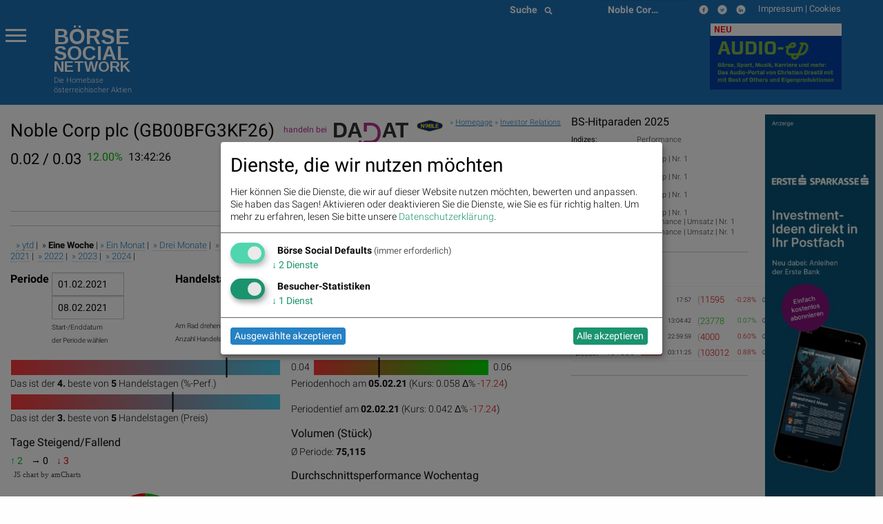

--- FILE ---
content_type: text/html; charset=utf-8
request_url: https://www.boerse-social.com/launch/aktie/noble_corp_plc/week
body_size: 17820
content:


<!doctype html>
<head>
    <meta charset="utf-8" />
    <meta name="viewport" content="width=device-width" />
    <title>Noble Corp plc: Live Indikation, Chart, Kurs, Statistiken, wikifolio, Social Media, Trading, Bilder (ISIN: GB00BFG3KF26) - Börse Social</title>
    <meta name="keywords" lang="de" content="Noble Corp plc, Live Indikation, Chart, Kurs, Statistiken, wikifolio, Social Media, Trading, Bilder, ISIN GB00BFG3KF26" >
    <meta name="description" lang="de" content="Noble Corp plc, Live Indikation, Chart, Kurs, Statistiken, wikifolio, Social Media, Trading, Bilder (ISIN: GB00BFG3KF26)">
    <meta property="og:title" content="Noble Corp plc (ISIN: GB00BFG3KF26) – boerse-social.com">
    <meta property="og:site_name" content="boerse-social.com">
    <script type="text/javascript">
    var days_period = 5;
    var best_price = 3;
    var best_perf = 4;
    var period_low = 0.042;
    var period_high = 0.058;
    var start_date = "2021-02-08";
    var end_date = "2021-02-01";
    var no_cache = 0;
    var price = 0.048;
    var isin = "GB00BFG3KF26";
    var no_amcharts4 = "";
    var animation = 1;
    var compare_all = 0;
    var period_ytd = true;
    var period_week = false;
    var period_month = false;
    var period_special = false;
    </script>
    <style type="text/css">
    #peerdiv {
        width : 100%;
        height  : 500px;
        display: block;
        position: relative;
    }
    #peerdiv::after {
        content: "";
        background: url(/static/images/archtek/bsn_logo_long.png);
        opacity: 0.3;
        background-repeat:no-repeat;
        top: 80%;
        left: 35%;
        bottom: 0;
        right: 0;
        position: absolute;
        z-index: -1;
    }
    div.ls_change {
        font-size: 16px;
        float: left;
        margin-right: 8px;
        display: inline;
    }
    div.ls_date {
        font-size: 16px;
        float: left;
        margin-right: 8px;
        display: inline;
    }
    div.ls_bid_ask {
        font-size: 22px;
        float: left;
        margin-right: 8px;
        display: inline;
    }
    </style>
    <style>
.menu-icon::after {background: #fff; box-shadow: 0 7px 0 #fff, 0 14px 0 #fff;}
.scroll-text {
  height: 4.6em;
  overflow: hidden;
}
.scroll-text li a { font-size:12px}
tr.small,td.small {font-size:10px}
p.content { font-size: 11px; font-weight: 200; line-height: 14px}
div.green {
  color: #00a400;
  background: none;
}
tbody.indizes td { padding: 0.3rem }
#datatable1.indizes td { border:0 }
div.red {
  color: #ca0000;
  background: none;
}
div.green_ind {
  color: #00a400;
  background: rgb(0, 0, 0) transparent;
  float: left;
  font-size: 14px
}

div.red_ind {
  color: #ca0000;
  background: rgb(0, 0, 0) transparent;
  float: left;
  font-size: 14px
}
ul.wbag {list-style-type: none;    list-style-position: inside;margin-left:0;  }
li.wbag {font-size:11px; display: block; padding-left:4px}
div.green_hard {
  color: #00FF33
}

div.red_hard {
  color: #FF0000
}

#datatable1 td.d {
  text-align: right;
}

#datatable1 td.i {
  text-align: right;
}

#datatable1 td.c {
  text-align: right;
}

#datatable1 td.c div {
  background-repeat: no-repeat;
}

#datatable1 td.c div.up {
  background-color: #00ff00;
}

#datatable1 td.c div.down {
  background-color: #FF0000;
}

.up {
  background-color: #00ff00;
}

.down {
  background-color: #FF0000;
}

.up_text {
  color: #00bb00;
}

.down_text {
  color: #dd0000;
}

#datatable1 td.gl {
  text-align: right;
}

#datatable1 td.gl div.up {
  background-color: #00ff00;
}

#datatable1 td.gl div.down {
  background-color: #FF0000;
}

#datatable1 td.change {
  text-align: right;
}

#datatable1 td.change div.green {
  background-color: #00ff00;
}

#datatable1 td.change div.red {
  background-color: #FF0000;
}

#datatable1 td {border-top: 1px solid #f1f1f1;border-bottom: 1px solid #f1f1f1}
.green {
  background-color: #00bb00;
}

.red {
  background-color: #dd0000;
}
li {line-height: 20px}
.article p span {font-family: Roboto  !important; font-weight: 200; font-size: 14px; line-height: 1.3; letter-spacing: normal !important; background-color: transparent !important}
.article p {font-family: Roboto  !important; font-weight: 200; font-size: 14px; line-height: 1.3; letter-spacing: normal !important; background-color: transparent !important}
p.red { color:#800;float:left;margin:0 } 
p.green { color:#080;float:left;margin:0 } 
p.black {float:left;margin:0}
p.break {clear: both;margin:0;line-height:0 !important} 
p.break2 {clear: both;margin:0;line-height:16px} 
p.gabb {margin:0; -webkit-margin-after: 0;-webkit-margin-before: 0}
</style>

    <link rel="bookmark icon" href="/favicon.ico">
<link rel="shorcut icon" href="/favicon.ico">
<!-- paulirish.com/2008/conditional-stylesheets-vs-css-hacks-answer-neither/ -->
<!--[if lt IE 7]> <html class="no-js lt-ie9 lt-ie8 lt-ie7" lang="de"> <![endif]-->
<!--[if IE 7]>    <html class="no-js lt-ie9 lt-ie8" lang="de"> <![endif]-->
<!--[if IE 8]>    <html class="no-js lt-ie9" lang="de"> <![endif]-->
<!--[if gt IE 8]><!--> <html lang="de"> <!--<![endif]-->
<!-- link rel="stylesheet" type="text/css" href="/assets/css/bsn.css?6.02"></link>
<link rel="stylesheet" type="text/css" href="/assets/fonts/woff.css?6.02"></link -->
<script>
    var days_period;
    var best_perf;
</script>
<!-- script type='text/javascript' src='https://boerse-social.com/www/delivery/spcjs.php?id=1'></script -->
<script src="/dist/bsn/styles.js?6.02"></script>
<script src="/dist/bsn/bsn.js?6.02"></script>


<!-- Matomo -->
<script>
  var _paq = window._paq = window._paq || [];
  /* tracker methods like "setCustomDimension" should be called before "trackPageView" */
  _paq.push(['requireCookieConsent']);
  _paq.push(['trackPageView']);
  _paq.push(['enableLinkTracking']);
  (function() {
    var u="https://stats.fc-chladek-drastil.com/";
    _paq.push(['setTrackerUrl', u+'matomo.php']);
    _paq.push(['setSiteId', '1']);
    var d=document, g=d.createElement('script'), s=d.getElementsByTagName('script')[0];
    g.async=true; g.src=u+'matomo.js'; s.parentNode.insertBefore(g,s);
  })();
</script>
<!-- End Matomo Code -->


<!-- script type="text/plain" data-type="application/javascript" data-name="google-analytics" data-src="/release/javascripts/f81.js"></script -->

<!-- IE Fix for HTML5 Tags -->
<!--[if lt IE 9]>
<link rel="stylesheet" href="/stylesheets/presentation_ie.css">
<script src="http://html5shiv.googlecode.com/svn/trunk/html5.js"></script>
<![endif]-->
<link rel="alternate" href="/feed" type="application/rss+xml" title="Börse Social News Feed">
<!-- For third-generation iPad with high-resolution Retina display: -->
<link rel="apple-touch-icon-precomposed" sizes="144x144" href="/images/icons/apple-touch-icon-144x144-precomposed.png?1.01">
<!-- For iPhone with high-resolution Retina display: -->
<link rel="apple-touch-icon-precomposed" sizes="114x114" href="/images/icons/apple-touch-icon-114x114-precomposed.png?1.01">
<!-- For first- and second-generation iPad: -->
<link rel="apple-touch-icon-precomposed" sizes="72x72" href="/images/icons/apple-touch-icon-72x72-precomposed.png?1.01">
<!-- For non-Retina iPhone, iPod Touch, and Android 2.1+ devices: -->
<link rel="apple-touch-icon-precomposed" href="/images/icons/apple-touch-icon-precomposed.png?1.01">
<!-- For non-Retina iPhone, iPod Touch, and Android 2.1+ devices: -->
<!-- Begin Cookie Consent plugin by Silktide - http://silktide.com/cookieconsent -->
<script type="text/javascript">
window.dsgvo_options = {"message":"Die BSN-Site verwendet Cookies, um das Angebot nutzerfreundlicher, effektiver und sicherer zu machen. Darunter sind auch Cookies von Drittanbietern, die spezielle Services ermöglichen. Nähere Informationen dazu, sowie zur Verhinderung von Cookies finden Sie unter","dismiss":"Verstanden","learnMore":"Datenschutz.","link":"/cookies","theme":"/stylesheets/cookieconsent"};
</script>
<style>
/* .off-canvas-wrapper-inner {background-color:#1d70b6} */
    .flex-parent {
    display: flex;
    align-items: center;
    padding: 0.2rem;
    font-size: 0.75rem;
    }
    .long-and-truncated {
     flex: 1;

     white-space: nowrap;
     overflow: hidden;
     text-overflow: ellipsis;
    }
table.c_stickyTable { width:100% }
table.c_stickyTable tfoot { background-color:#b4338b;font-size:6px;font-weight:bold;color:#fff;}
table.c_stickyTable thead { background-color:#b4338b;font-size:6px;color:#fff;}
table.c_stickyTable thead a { background-color:#b4338b;font-size:12px;color:#fff;font-weight:bold}
table.c_stickyTable th { padding-left:5px; font-size:6px;line-height:10px}
table.c_stickyTable td { font-size:6px;line-height:12px }
table.c_stickyTable td div { font-size:12px;line-height:12px }
table.c_stickyTable td span.positive, table.c_stickyTable td span.positive strong { color: #45b246  }
table.c_stickyTable td span.negative, table.c_stickyTable td span.negative strong { color: #f1423b  }
table.c_stickyTable td br { line-height:6px;    margin: 8px 0; }
table.c_stickyTable thead th:nth-child(7), table.c_stickyTable thead th:nth-child(8){
        display: none;
}
table.c_stickyTable tr td:nth-child(7), table.c_stickyTable tr td:nth-child(8) {
        display: none;
}
.hide_from_pdf { display:none }
    .circle_small {
        height: 24px;
        width: 24px;
        border-radius: 50%;
        background: url(/static/images/play_brown.png) center/cover;
        margin: 0 2px 2px 5px;
        float: right;
        -webkit-shape-outside: circle();
        shape-outside: circle();
    }
    p.fade-out {
        position: relative;
    }
    p.fade-out:after {
        content: "";
        height: 100%;
        width: 100%;
        position: absolute;
        bottom: 0;
        left: 0;
        background: linear-gradient(to bottom, rgba(255,255,255,0), #eef2f9);
    }
    #paywall-wrapper {
        padding: 35px;
        border-radius: 5px;
        position: relative;
        margin-bottom: 30px;
        box-shadow: 0px 0px 20px -1px rgba(0,0,0,0.20);
    }
    #paywall-wrapper * {
        text-align: center;
    }
    #paywall-wrapper .button {
        left: 20%;
        color:#fff;
        font-weight: bold;
        transform: translateX(-50%);
        position: relative;
    }
    .premium {visibility: hidden; display:none}
.klaro .cookie-modal .cm-modal.cm-klaro {
    background-color: #fff !important;
}
.cm-header h1, .cm-header p span {
    color: #000 !important;
}
</style>

<style>
  h3.logo { font-family:Arimo;font-weight:bold;line-height:0.8em;margin-bottom:0;font-size: 2.15278rem }
  h3.logo2 { font-family:Arimo;font-weight:bold;line-height:0.8em;font-size: 1.99278rem;margin-bottom:0 }
  h5.logo {line-height:0.9em;font-family:Arimo;font-weight:bold; font-size: 1.48889rem}
  h5.logo2 {line-height:0.9em;font-family:Arimo;font-weight:bold; font-size: 1.48889rem}
</style>
<div class="reveal ui-widget-content" id="dsgvo" aria-labelledby="exampleModalHeader11" data-reveal data-close-on-esc="false" data-close-on-click="false" data-reset-on-close="true"  style="border-radius: 5px;height:70%;">
<div class="grid-container">
  <div class="grid-x grid-margin-x" style="background-color:#1d70b6;color:#fff">
    <div class="large-4 medium-5 columns" style="background-color:#1d70b6;margin-top:0;margin-left:20px">
      <p></p>
      <a href="/" style="color:#fff">
        <div style="float:left">
          <h3 class="logo">BÖRSE</h3>
          <h3 class="logo2">SOCIAL</h3>
          <h5 class="logo hide-for-small-only">NETWORK</h5>
          <h5 class="logo2 show-for-small-only">NETWORK</h5>
          </div>
        </a>
      </div>
    </div>
  </div>    
<p style="font-size:16px;padding:15px">
<b>Ich stimme der Verwendung von Cookies zu. Auch wenn ich diese Website weiter nutze, gilt dies als Zustimmung.</b>
</p>
<p style="font-size:16px;padding:15px;padding-top:10px">
Bitte lesen und akzeptieren Sie die <a href="/datenschutz">Datenschutzinformation und Cookie-Informationen</a>, damit Sie unser Angebot weiter nutzen können. Natürlich können Sie diese Einwilligung jederzeit widerrufen.
<br><br>
<br><br>

      <button type="button" data-cc-event="click:dismiss"  class="cc_btn cc_btn_accept_all button radius bordered shadow primary" style="font-size:18px;">Akzeptieren und schliessen</button>

</p>
<br><br>

</div>
<script>
$(document).foundation();
</script>
<!-- script type="text/javascript" src="/release/javascripts/dsgvo.js?1.04"></script -->


</head>
<body>
    
    <div class="off-canvas-wrapper">
        <div class="off-canvas-wrapper-inner" data-off-canvas-wrapper>
            <div class="multilevel-offcanvas off-canvas position-left" id="offCanvasLeft" data-off-canvas>
                <p></p>
<ul class="vertical menu accordion-menu" data-accordion-menu>  
  <li><a href="/bsngine" style=""><span>BSNgine</span></a></li>
  <li><a href="/page/newsflow" style=""><span>Newsflow</span></a></li>
  <li><a href="/category/apa" style=""><span>APA-OTS</span></a></li>
    <li><a href="/best-of" style=""><span>Meistgelesen</span></a></li>
  <li><a href="/stats/socialtops" style=""><span>Meistgeklickte Companies</span></a></li>
    <li><a href="/newsletter" style=""><span>Useletter</span></a></li>
    <li><a href="/roadshow" style=""><span>Roadshow</span></a></li>
    <li><a href="/investment-cases" style=""><span>Investment Cases</span></a></li>
    <li><a href="/austrianworldwideroadshow" style="">Austrian Visual Worldwide Roadshow</a></li>
    <!-- li class="has-dropdown"><a href="/virtuellefinanzmarktmesse/"  style=""><span>Visual RS</span></a -->
    <!--ul class="menu vertical nested">
      <li ><a href="/virtuellemesse/130416" style="">3. Virtuelle Messe Gold &amp; Silber</a></li>
      <li ><a href="/virtuellemesse/111115" style="">2. Virtuelle Messe Gold &amp; Silber</a></li>
      <li ><a href="/virtuellemesse/300915" style="">Roadshow &amp; Virtuelle Messe 30.9.2015</a></li>
      <li ><a href="/virtuellemesse" style="">Virtuelle Messe Gold &amp; Silber</a></li>
      <li ><a href="/visualroadshow/1235" style="">Visual Runplugged</a></li>
      <li ><a href="/visualroadshow/1196" style="">Buwog/Immofinanz</a></li>
      <li ><a href="/visualroadshow/1121" style="">S Immo</a></li>
      <li ><a href="/visualroadshow/1052" style="">AT&amp;S</a></li>
    </ul -->
  </li>
    <li><a href="/companyreports/2022" style=""><span>Company Reports</span></a></li>
    <li class="has-dropdown"><a style=";"><span>Awards</span></a>
    <ul class="menu vertical nested">
      <li><a href="/smeil" style=""><span>Smeil Award</span></a></li>
      <li><a href="http://runplugged.com/baa" style=""><span>BAA</span></a></li>
      <li><a href="/hall-of-fame" style=""><span>Hall of Fame</span></a></li>
      <li><a href="/numberone/2022" style=""><span>Number One 2022</span></a></li>
      <li><a href="/numberone/2021" style=""><span>Number One 2021</span></a></li>
      <li><a href="/numberone/2020" style=""><span>Number One 2020</span></a></li>
      <li><a href="/numberone/2019" style=""><span>Number One 2019</span></a></li>
      <li><a href="/numberone/2018" style=""><span>Number One 2018</span></a></li>
      <li><a href="/numberone/2017" style=""><span>Number One 2017</span></a></li>
      <li><a href="/numberone/2016" style=""><span>Number One 2016</span></a></li>
      <li><a href="/numberone/2015" style=""><span>Number One 2015</span></a></li>
      <li><a href="/numberone/2014" style=""><span>Number One 2014</span></a></li>
      <li><a href="/2014/04/30/upside_award_an_runtastic_vor_linemetrics_und_willhabenat_1" style=""><span>UPside award</span></a></li>
    </ul>
  </li>
    <li><a href="http://www.christian-drastil.com/fach-pdf" style=""><span>Fach-PDF</span></a></li>
    <li><a href="/fachheft" style=""><span>Fachhefte</span></a>
  </li>
    <li><a href="https://www.wikifolio.com/de/at/p/smeilinho" style=""><span>CD wikifolio</span></a></li>
    <li><a href="/tv" style=""><span>TV</span></a></li>

    <li><a href="http://christian-drastil.com/blog" style=""><span>CD &amp; friends</span></a></li>
    <li><a href="http://photaq.com" style=""><span>photaq.com</span></a></li>
    <li><a href="http://finanzmarktmashup.at" style=""><span>Mashup</span></a></li>
    <li><a href="http://runplugged.com" style=""><span>runplugged.com</span></a></li>
  <li><a href="http://gruessen.net" style="" ><span>gruessen.net</span></a></li>
    <li><a href="https://www.facebook.com/groups/GeldanlageNetwork/" target="_blank"><img class="lazyload" original="/static/images/fb_small_f.png" style="height:18px;margin-top:4px;margin-bottom:-4px;padding-bottom:0;line-height:18px"></a></li>
  <li><a href="https://www.facebook.com/groups/Sportsblogged/" target="_blank"><img class="lazyload" original="/static/images/fb_small_s.png" style="height:18px;margin-top:4px;margin-bottom:-4px;padding-bottom:0;line-height:18px"></a></li>
  <li><a href="https://twitter.com/drastil" target="_blank"><img class="lazyload" original="/static/images/tw_small_t.png" style="height:18px;margin-top:4px;margin-bottom:-4px;padding-bottom:0;line-height:18px"></a></li>
  <li><a href="https://www.linkedin.com/in/christiandrastil/" target="_blank"><img class="lazyload" original="/static/images/linked.png" style="height:18px;margin-top:4px;margin-bottom:-4px;padding-bottom:0;line-height:18px"></a></li>
</ul>

                <!-- left off-canvas markup -->
            </div>
            <div class="off-canvas-content" data-off-canvas-content>
                
<div class="large-14 small-14 colums">
  <div class="row" style="background-color:#1d70b6;margin-left:0;margin-right:0;max-width:100%">
    <div class="large-8 columns hide-for-small-only">
    </div>
    <div class="large-3 columns hide-for-small-only">
      <div style="width:50%;float:left">
        <style>
.searchbar {
  /* margin: 1rem; */
  margin-bottom:0;
}

.searchbar.input-group {
  
}

.search-field {
  width: 0;
  height: 28px;
  margin-left: 1rem;
  padding: 0;
  border: none;
  transition: all 0.5s ease;
}

.expand-search {
  width: 100%;
  max-width: calc(100%);
  border: 1px solid #c9c9c9;
  padding: .1rem;
}

.input-group-button svg {
  width: 11px;
  height: 11px;
}

/* .button {
  padding: 0;
  margin:0;
  /* border-radius: 50px; */
} */
</style>
<div class="input-group searchbar">
  <div class="input-group-button">
    <button class="search" style="font-size:14px;color:#fff;font-weight:700;">
      Suche &nbsp;
      <i class="fas fa-search"></i>
    </button>
  </div>
  <form action="https://boerse-social.com/search/" method="get" class="search_content search_ie">
  <input name="query" class="input-field search-field" type="search" style="margin:0;font-size:11px;margin-left:10px" placeholder="Archiv-Suche ..." />
  </form>
</div>

      </div>
      <div style="width:50%;float:left" class="hide-for-small-only">
        <style>
.chosen-select {display:none}
.chosen-container {    float:left; }
select.form-control + .chosen-container.chosen-container-single .chosen-single {
    display: block;
    width: 100%;
    height: 28px;
    padding: 4px 12px;
    padding-bottom:0;
    font-size: 14px;
    font-weight:700;
    line-height: 1.428571429;
    color: #fff;
    vertical-align: middle;
    background-color: #1d70b6;
    border: 0px solid #ccc;
    border-radius: 4px;
    -webkit-box-shadow: inset 0 1px 1px rgba(0,0,0,0.075);
    box-shadow: inset 0 1px 1px rgba(0,0,0,0.075);
    -webkit-transition: border-color ease-in-out .15s,box-shadow ease-in-out .15s;
    transition: border-color ease-in-out .15s,box-shadow ease-in-out .15s;
    background-image:none;
}

select.form-control + .chosen-container.chosen-container-single .chosen-single div {
    top:4px;
    color:#000;
    visibility: hidden;
}

select.form-control + .chosen-container .chosen-drop {
    background-color: #FFF;
    border: 1px solid #CCC;
    border: 1px solid rgba(0, 0, 0, 0.15);
    border-radius: 4px;
    -webkit-box-shadow: 0 6px 12px rgba(0, 0, 0, 0.175);
    box-shadow: 0 6px 12px rgba(0, 0, 0, 0.175);
    background-clip: padding-box;
    margin: 2px 0 0;

}

select.form-control + .chosen-container .chosen-search input[type=text] {
    display: block;
    width: 100%;
    height: 22px;
    padding: 6px 12px;
    font-size: 11px;
    line-height: 1.428571429;
    color: #555;
    vertical-align: middle;
    background-color: #FFF;
    border: 1px solid #CCC;
    border-radius: 4px;
    -webkit-box-shadow: inset 0 1px 1px rgba(0, 0, 0, 0.075);
    box-shadow: inset 0 1px 1px rgba(0, 0, 0, 0.075);
    -webkit-transition: border-color ease-in-out 0.15s, box-shadow ease-in-out 0.15s;
    transition: border-color ease-in-out 0.15s, box-shadow ease-in-out 0.15s;
    background-image:none;
}

select.form-control + .chosen-container .chosen-results {
    margin: 2px 0 0;
    padding: 5px 0;
    font-size: 12px;
    list-style: none;
    background-color: #fff;
    margin-bottom: 5px;
}

select.form-control + .chosen-container .chosen-results li ,
select.form-control + .chosen-container .chosen-results li.active-result {
    display: block;
    padding: 3px 20px;
    clear: both;
    font-weight: normal;
    line-height: 1.428571429;
    color: #333;
    white-space: nowrap;
    background-image:none;
}
select.form-control + .chosen-container .chosen-results li:hover,
select.form-control + .chosen-container .chosen-results li.active-result:hover,
select.form-control + .chosen-container .chosen-results li.highlighted
{
    color: #FFF;
    text-decoration: none;
    background-color: #428BCA;
    background-image:none;
}

select.form-control + .chosen-container-multi .chosen-choices {
    display: block;
    width: 100%;
    min-height: 22px;
    padding: 6px;
    font-size: 11px;
    line-height: 1.428571429;
    color: #555;
    vertical-align: middle;
    background-color: #FFF;
    border: 1px solid #CCC;
    border-radius: 4px;
    -webkit-box-shadow: inset 0 1px 1px rgba(0, 0, 0, 0.075);
    box-shadow: inset 0 1px 1px rgba(0, 0, 0, 0.075);
    -webkit-transition: border-color ease-in-out 0.15s, box-shadow ease-in-out 0.15s;
    transition: border-color ease-in-out 0.15s, box-shadow ease-in-out 0.15s;
    background-image:none;
}

select.form-control + .chosen-container-multi .chosen-choices li.search-field input[type="text"] {
    height:auto;
    padding:5px 0;
}

select.form-control + .chosen-container-multi .chosen-choices li.search-choice {

    background-image: none;
    padding: 3px 24px 3px 5px;
    margin: 0 6px 0 0;
    font-size: 12px;
    font-weight: normal;
    line-height: 1.428571429;
    text-align: center;
    white-space: nowrap;
    vertical-align: middle;
    cursor: pointer;
    border: 1px solid #ccc;
    border-radius: 4px;
    color: #333;
    background-color: #FFF;
    border-color: #CCC;
}

select.form-control + .chosen-container-multi .chosen-choices li.search-choice .search-choice-close {
    top:8px;
    right:6px;
}

select.form-control + .chosen-container-multi.chosen-container-active .chosen-choices,
select.form-control + .chosen-container.chosen-container-single.chosen-container-active .chosen-single,
select.form-control + .chosen-container .chosen-search input[type=text]:focus{
    border-color: #66AFE9;
    outline: 0;
    -webkit-box-shadow: inset 0 1px 1px rgba(0, 0, 0, 0.075),0 0 8px rgba(102, 175, 233, 0.6);
    box-shadow: inset 0 1px 1px rgba(0, 0, 0, 0.075),0 0 8px rgba(102, 175, 233, 0.6);
}

select.form-control + .chosen-container-multi .chosen-results li.result-selected{
    display: list-item;
    color: #ccc;
    cursor: default;
    background-color: white;
}</style>
    <select data-placeholder="Aktien &nbsp;&nbsp;&nbsp;&nbsp;&#9661;" class="chosen-select form-control">
        <option value=""></option>
        <option value=""  ></option>
        <option value="3d_systems"  >3D Systems</option>
        <option value="3m_company"  >3M</option>
        <option value="aareal_bank_ag"  >Aareal Bank</option>
        <option value="acuity_brands"  >Acuity Brands</option>
        <option value="addiko_bank"  >Addiko Bank</option>
        <option value="/adidas"  >adidas</option>
        <option value="/adlerrealestate"  >Adler Real Estate</option>
        <option value="amd"  >Advanced Micro Devices, Inc.</option>
        <option value="/advaoptical"  >ADVA Optical Networking</option>
        <option value="agrana"  >Agrana</option>
        <option value="ahlers"  >Ahlers</option>
        <option value="/airbnb"  >Airbnb</option>
        <option value="airbus"  >Airbus Group</option>
        <option value="/aixtron"  >Aixtron</option>
        <option value="alcoa"  >Alcoa</option>
        <option value="alibaba"  >Alibaba Group Holding</option>
        <option value="/allianz"  >Allianz</option>
        <option value="alphabet"  >Alphabet</option>
        <option value="alphabet-a"  >Alphabet-A</option>
        <option value="altaba"  >Altaba</option>
        <option value="/amag"  >Amag</option>
        <option value="amazoncom_inc"  >Amazon</option>
        <option value="ambarella"  >Ambarella</option>
        <option value="american_express_co"  >American Express</option>
        <option value="amgen"  >Amgen</option>
        <option value="/ams"  >ams-Osram</option>
        <option value="/andritz"  >Andritz</option>
        <option value="apache_corp"  >Apache Corp.</option>
        <option value="/apple"  >Apple</option>
        <option value="/athosimmobilien"  >Athos Immobilien</option>
        <option value="/ats"  >AT&S</option>
        <option value="att_inc"  >AT&T</option>
        <option value="aumann"  >Aumann</option>
        <option value="/aurelius"  >Aurelius</option>
        <option value="aurora_cannabis"  >Aurora Cannabis</option>
        <option value="/aurubis"  >Aurubis</option>
        <option value="austriacard_holdings_ag"  >Austriacard Holdings AG</option>
        <option value="axa"  >AXA</option>
        <option value="/axelspringer"  >Axel Springer</option>
        <option value="baader_bank"  >Baader Bank</option>
        <option value="baidu"  >Baidu</option>
        <option value="/balda"  >Balda</option>
        <option value="ballard_power_systems"  >Ballard Power Systems</option>
        <option value="bco_santander_centrhispano_sa"  >Banco Santander</option>
        <option value="barrick_gold_corp"  >Barrick Gold</option>
        <option value="/basf"  >BASF</option>
        <option value="baumot_group"  >Baumot Group</option>
        <option value="/bawag"  >Bawag</option>
        <option value="baxter_international_inc"  >Baxter International</option>
        <option value="/bayer"  >Bayer</option>
        <option value="/baywa"  >BayWa</option>
        <option value="bb_biotech"  >BB Biotech</option>
        <option value="/bechtle"  >Bechtle</option>
        <option value="beghelli"  >Beghelli</option>
        <option value="berkshire_hathaway"  >Berkshire Hathaway</option>
        <option value="/bertelsmann"  >Bertelsmann</option>
        <option value="/betathome"  >bet-at-home.com</option>
        <option value="beyond_meat"  >Beyond Meat</option>
        <option value="/bilfinger"  >Bilfinger</option>
        <option value="/biofrontera"  >Biofrontera</option>
        <option value="biogen_idec"  >Biogen Idec</option>
        <option value="/biontech"  >BioNTech</option>
        <option value="bitrush"  >Bitrush</option>
        <option value="/bks"  >BKS Bank Stamm</option>
        <option value="/bmw"  >BMW</option>
        <option value="bnp_paribas"  >BNP Paribas</option>
        <option value="boeing_company"  >Boeing</option>
        <option value="/borussiadortmund"  >Borussia Dortmund</option>
        <option value="bp_plc"  >BP Plc</option>
        <option value="bt_group"  >BT Group</option>
        <option value="btv_ag"  >BTV AG</option>
        <option value="/caimmo"  >CA Immo</option>
        <option value="callaway_golf"  >Callaway Golf</option>
        <option value="canadian_solar_inc"  >Canadian Solar</option>
        <option value="/cancom"  >Cancom</option>
        <option value="cargotec"  >Cargotec</option>
        <option value="/carlzeissmeditec"  >Carl Zeiss Meditec</option>
        <option value="caterpillar_inc"  >Caterpillar</option>
        <option value="/celesio"  >Celesio</option>
        <option value="century"  >Century</option>
        <option value="chevron_corp"  >Chevron</option>
        <option value="/choruscleanenergy"  >Chorus Clean energy</option>
        <option value="cisco_systems_inc"  >Cisco</option>
        <option value="cleen_energy"  >Cleen Energy</option>
        <option value="coca-cola_co_the"  >Coca-Cola</option>
        <option value="coinbase_global"  >Coinbase Global</option>
        <option value="/commerzbank"  >Commerzbank</option>
        <option value="consus"  >Consus Real Estate</option>
        <option value="/continental"  >Continental</option>
        <option value="/covestro"  >Covestro</option>
        <option value="/immofinanz"  >CPI Europe AG</option>
        <option value="credit_suisse"  >Credit Suisse</option>
        <option value="cree"  >Cree</option>
        <option value="/ctseventim"  >CTS Eventim</option>
        <option value="/deliveryhero"  >Delivery Hero</option>
        <option value="dentsply_sirona"  >Dentsply Sirona</option>
        <option value="/deutschebank"  >Deutsche Bank</option>
        <option value="/dtboerseumtausch"  >Deutsche Boerse z.Umt.</option>
        <option value="/deutschepfandbriefbank"  >Deutsche Pfandbriefbank</option>
        <option value="/deutschepost"  >Deutsche Post</option>
        <option value="/deutschepostbank"  >Deutsche Postbank</option>
        <option value="/deutschetelekom"  >Deutsche Telekom</option>
        <option value="/deutschewohnen"  >Deutsche Wohnen</option>
        <option value="dialight"  >Dialight</option>
        <option value="/dmgmoriseiki"  >DMG Mori Seiki</option>
        <option value="/doco"  >DO&CO</option>
        <option value="dowdupont_inc"  >DowDuPont Inc.</option>
        <option value="dow_inc"  >Dow Inc.</option>
        <option value="/dragerwerk"  >Drägerwerk</option>
        <option value="/drillisch"  >Drillisch</option>
        <option value="dropbox"  >Dropbox</option>
        <option value="/duerr"  >Duerr</option>
        <option value="dupont"  >DuPont</option>
        <option value="dws_group"  >DWS Group</option>
        <option value="ehang"  >EHang</option>
        <option value="/elringklinger"  >ElringKlinger</option>
        <option value="/eon"  >E.ON </option>
        <option value="/epigenomics"  >Epigenomics</option>
        <option value="/erste"  >Erste Group</option>
        <option value="/el"  >European Lithium</option>
        <option value="eurotelesites_ag"  >EuroTeleSites AG</option>
        <option value="/evn"  >EVN</option>
        <option value="/evonik"  >Evonik</option>
        <option value="/evotec"  >Evotec</option>
        <option value="exxon_mobil_corp"  >Exxon</option>
        <option value="/fabasoft"  >Fabasoft</option>
        <option value="/facc"  >FACC</option>
        <option value="fedex_corp"  >FedEx Corp</option>
        <option value="/fielmann"  >Fielmann</option>
        <option value="first_solar_inc"  >First Solar</option>
        <option value="fitbit"  >Fitbit</option>
        <option value="/flughafen"  >Flughafen Wien</option>
        <option value="ford_motor_co"  >Ford Motor Co.</option>
        <option value="/francotyppostalia"  >Francotyp-Postalia</option>
        <option value="/fraport"  >Fraport</option>
        <option value="/frauenthal"  >Frauenthal</option>
        <option value="/freenet"  >freenet</option>
        <option value="/frequentis"  >Frequentis</option>
        <option value="/fresenius"  >Fresenius</option>
        <option value="/freseniusmedical"  >Fresenius Medical Care</option>
        <option value="/fuchspetrolub"  >Fuchs Petrolub</option>
        <option value="gamestop"  >GameStop</option>
        <option value="gazprom"  >Gazprom</option>
        <option value="/geagroup"  >GEA Group</option>
        <option value="geely"  >Geely</option>
        <option value="general_electric_co"  >General Electric</option>
        <option value="generali_assicuraz"  >Generali Assicuraz.</option>
        <option value="general_motors_company"  >General Motors Company</option>
        <option value="/gft"  >GFT Technologies</option>
        <option value="gilead_sciences"  >Gilead Sciences</option>
        <option value="glaxosmithkline"  >GlaxoSmithKline</option>
        <option value="glencore"  >Glencore</option>
        <option value="goldcorp"  >Goldcorp Inc.</option>
        <option value="goldman_sachs_group"  >Goldman Sachs</option>
        <option value="gopro"  >GoPro</option>
        <option value="/grammer"  >Grammer</option>
        <option value="/gurktalerstamm"  >Gurktaler AG Stamm</option>
        <option value="gvc_holdings"  >GVC Holdings</option>
        <option value="/hannoverruck"  >Hannover Rück</option>
        <option value="hanwha"  >Hanwha Q Cells</option>
        <option value="heid_ag"  >Heid AG</option>
        <option value="/heidelbergcement"  >HeidelbergCement</option>
        <option value="/heidelbergerdruck"  >Heidelberger Druckmaschinen</option>
        <option value="/hellahueck"  >Hella Hueck & Co</option>
        <option value="hellofresh"  >HelloFresh</option>
        <option value="/henkel"  >Henkel</option>
        <option value="/hochtief"  >Hochtief</option>
        <option value="home24"  >Home24</option>
        <option value="home_depot_inc"  >Home Depot</option>
        <option value="honda_motor"  >Honda Motor</option>
        <option value="honeywell_intern"  >Honeywell Intern.</option>
        <option value="hsbc_holdings"  >HSBC Holdings</option>
        <option value="/hugoboss"  >Hugo Boss</option>
        <option value="/hypoport"  >Hypoport</option>
        <option value="ibiden_coltd"  >Ibiden Co.Ltd</option>
        <option value="intl_business_machines_corp"  >IBM</option>
        <option value="/ibutec"  >Ibu-Tec</option>
        <option value="/infineon"  >Infineon</option>
        <option value="/innogy"  >Innogy</option>
        <option value="intel_corporation"  >Intel</option>
        <option value="jdcom"  >jd.com</option>
        <option value="/jenoptik"  >Jenoptik</option>
        <option value="jinkosolar_holding_co_ltd"  >JinkoSolar</option>
        <option value="johnson_johnson"  >Johnson & Johnson</option>
        <option value="josef_manner_comp_ag"  >Josef Manner & Comp. AG</option>
        <option value="jp_morgan_chase"  >JP Morgan Chase</option>
        <option value="/kapsch"  >Kapsch TrafficCom</option>
        <option value="/klocknerco"  >Klöckner</option>
        <option value="/klondike"  >Klondike Gold</option>
        <option value="knaus_tabbert"  >Knaus Tabbert</option>
        <option value="/sant"  >Kontron</option>
        <option value="kostad"  >Kostad</option>
        <option value="/ks"  >K+S</option>
        <option value="/kuka"  >KUKA</option>
        <option value="/lanxess"  >Lanxess</option>
        <option value="/legimmobilien"  >LEG Immobilien</option>
        <option value="/lenzing"  >Lenzing</option>
        <option value="/leoni"  >Leoni</option>
        <option value="linkedin"  >LinkedIn</option>
        <option value="/linztextil"  >Linz Textil Holding</option>
        <option value="lion_e-mobility"  >Lion E-Mobility</option>
        <option value="lockheed"  >Lockheed Martin</option>
        <option value="/lpkflaser"  >LPKF Laser</option>
        <option value="/lufthansa"  >Lufthansa</option>
        <option value="lukoil"  >Lukoil</option>
        <option value="lyft"  >Lyft</option>
        <option value="manchester_united"  >Manchester United</option>
        <option value="/manz"  >Manz</option>
        <option value="/marinomed"  >Marinomed Biotech</option>
        <option value="massimo_zanetti_beverage"  >Massimo Zanetti Beverage</option>
        <option value="/mayr"  >Mayr-Melnhof</option>
        <option value="mcdonalds_corp"  >McDonalds</option>
        <option value="/medigene"  >Medigene</option>
        <option value="/daimler"  >Mercedes-Benz Group</option>
        <option value="merck_co_dl-01"  >Merck Co.</option>
        <option value="/merck"  >Merck KGaA</option>
        <option value="/facebook"  >Meta</option>
        <option value="/metro"  >Metro</option>
        <option value="metro_ag_stamm"  >METRO AG Stamm</option>
        <option value="microsoft_corp"  >Microsoft</option>
        <option value="mologen"  >Mologen</option>
        <option value="/morphosys"  >MorphoSys</option>
        <option value="/mtuaero"  >MTU Aero Engines</option>
        <option value="/munichre"  >Münchener Rück</option>
        <option value="/nemetschek"  >Nemetschek</option>
        <option value="nestle_sa"  >Nestlé</option>
        <option value="netease"  >NetEase</option>
        <option value="netflixcom_inc"  >Netflix</option>
        <option value="nike_inc_b"  >Nike</option>
        <option value="/nikola"  >Nikola</option>
        <option value="nintendo"  >Nintendo</option>
        <option value="nippon_express"  >Nippon Express</option>
        <option value="noble_corp_plc" selected="selected" >Noble Corp plc</option>
        <option value="nokia_corp"  >Nokia</option>
        <option value="/noratis"  >Noratis</option>
        <option value="/nordex"  >Nordex</option>
        <option value="novartis"  >Novartis</option>
        <option value="novo_nordisk"  >Novo Nordisk</option>
        <option value="nvidia"  >Nvidia</option>
        <option value="/o2telefonica"  >O2</option>
        <option value="/oberbank"  >Oberbank AG Stamm</option>
        <option value="/omv"  >OMV</option>
        <option value="orange_s_a"  >Orange</option>
        <option value="/osram"  >Osram Licht</option>
        <option value="/post"  >Österreichische Post</option>
        <option value="/paion"  >Paion</option>
        <option value="/palantir"  >Palantir</option>
        <option value="/palfinger"  >Palfinger</option>
        <option value="pantaflix"  >Pantaflix</option>
        <option value="/paragon"  >paragon</option>
        <option value="/patriziaimmobilien"  >Patrizia Immobilien</option>
        <option value="paypal"  >PayPal</option>
        <option value="/catoil"  >Petro Welt Technologies</option>
        <option value="/pfeiffervacuum"  >Pfeiffer Vacuum</option>
        <option value="pfizer_inc"  >Pfizer</option>
        <option value="philips_lighting"  >Philips Lighting</option>
        <option value="/pierer_mobility"  >Pierer Mobility</option>
        <option value="pinterest"  >Pinterest</option>
        <option value="/pne"  >PNE Wind</option>
        <option value="/polytec"  >Polytec Group</option>
        <option value="/porr"  >Porr</option>
        <option value="/porsche"  >Porsche Automobil Holding</option>
        <option value="postnl"  >PostNL</option>
        <option value="procter_gamble_co"  >Procter & Gamble</option>
        <option value="/publity"  >publity</option>
        <option value="/puma"  >Puma</option>
        <option value="/qsc"  >q.beyond</option>
        <option value="qualcomm_incorporated"  >Qualcomm Incorporated</option>
        <option value="rath_ag"  >Rath AG</option>
        <option value="raytheon_tech"  >Raytheon Technologies</option>
        <option value="/rbi"  >RBI</option>
        <option value="/rheinmetall"  >Rheinmetall</option>
        <option value="rhi_magnesita"  >RHI Magnesita</option>
        <option value="/rhoen"  >Rhoen-Klinikum</option>
        <option value="rib_software"  >RIB Software</option>
        <option value="rio_tinto"  >Rio Tinto</option>
        <option value="roche_gs"  >Roche GS</option>
        <option value="roche_holding"  >Roche Holding </option>
        <option value="/rocketinternet"  >Rocket Internet</option>
        <option value="/rosenbauer"  >Rosenbauer</option>
        <option value="royal_dutch_shell_class_a"  >Royal Dutch Shell</option>
        <option value="rtl_group"  >RTL Group</option>
        <option value="/rwe"  >RWE</option>
        <option value="rwt_ag"  >RWT AG</option>
        <option value="ryanair"  >Ryanair</option>
        <option value="saint_gobain"  >Saint Gobain</option>
        <option value="salesforcecom"  >salesforce.com</option>
        <option value="/salzgitter"  >Salzgitter</option>
        <option value="samsung_electronics"  >Samsung Electronics</option>
        <option value="sanofi"  >Sanofi</option>
        <option value="/sap"  >SAP</option>
        <option value="/sartorius"  >Sartorius</option>
        <option value="sberbank"  >Sberbank</option>
        <option value="/sbo"  >SBO</option>
        <option value="/schaeffler"  >Schaeffler</option>
        <option value="/scout24"  >Scout24</option>
        <option value="/semperit"  >Semperit</option>
        <option value="semtech_corporation"  >Semtech Corporation</option>
        <option value="/sfcenergy"  >SFC Energy</option>
        <option value="sherwin-williams"  >SHERWIN-WILLIAMS</option>
        <option value="shinko_electric_industries"  >Shinko Electric Industries</option>
        <option value="/siemens"  >Siemens</option>
        <option value="siemens_healthineers"  >Siemens Healthineers</option>
        <option value="/sixt"  >Sixt</option>
        <option value="sky_plc"  >Sky</option>
        <option value="/slmsolutions"  >SLM Solutions</option>
        <option value="/smasolar"  >SMA Solar</option>
        <option value="snapchat"  >Snapchat</option>
        <option value="/snowflake"  >Snowflake</option>
        <option value="societe_generale"  >Societe Generale</option>
        <option value="solarcity_corp"  >SolarCity</option>
        <option value="solaredge"  >SolarEdge</option>
        <option value="sportradar"  >Sportradar Group</option>
        <option value="stadlauer_malzfabrik_ag"  >Stadlauer Malzfabrik AG</option>
        <option value="starbucks"  >Starbucks</option>
        <option value="steinhoff"  >Steinhoff</option>
        <option value="/strabag"  >Strabag</option>
        <option value="stratasys"  >Stratasys</option>
        <option value="/stratecbiomedical"  >Stratec Biomedical</option>
        <option value="/stroer"  >Ströer</option>
        <option value="/suedzucker"  >Südzucker</option>
        <option value="/suessmicrotec"  >Suess Microtec</option>
        <option value="swisscom"  >Swisscom</option>
        <option value="swiss_re"  >Swiss Re</option>
        <option value="/swumwelttechnik"  >SW Umwelttechnik</option>
        <option value="/symrise"  >Symrise</option>
        <option value="/talanx"  >Talanx</option>
        <option value="teamviewer"  >Teamviewer</option>
        <option value="technogym"  >Technogym</option>
        <option value="/telecolumbus"  >Tele Columbus</option>
        <option value="telecom_italia"  >Telecom Italia</option>
        <option value="telefonica_sa"  >Telefonica</option>
        <option value="/telekom"  >Telekom Austria</option>
        <option value="terex"  >Terex</option>
        <option value="tesla_motors_inc"  >Tesla</option>
        <option value="thorpe"  >Thorpe</option>
        <option value="/thyssenkrupp"  >ThyssenKrupp</option>
        <option value="time_warner"  >Time Warner</option>
        <option value="/tlgimmobilien"  >TLG Immobilien</option>
        <option value="/tomorrowfocus"  >Tomorrow Focus</option>
        <option value="toyota_motor_corp"  >Toyota Motor Corp.</option>
        <option value="transocean"  >Transocean</option>
        <option value="travelers_cos_inc"  >Travelers Companies</option>
        <option value="trina_solar_ltd_spadrs"  >Trina Solar</option>
        <option value="ttm_technologies_inc"  >TTM Technologies, Inc.</option>
        <option value="/tui"  >TUI AG</option>
        <option value="twitter"  >Twitter</option>
        <option value="uber"  >Uber</option>
        <option value="/ubm"  >UBM</option>
        <option value="ubs"  >UBS</option>
        <option value="under_armour"  >Under Armour</option>
        <option value="/uniper"  >Uniper</option>
        <option value="/uniqa"  >Uniqa</option>
        <option value="unitedhealth_group"  >UnitedHealth</option>
        <option value="/unitedinternet"  >United Internet</option>
        <option value="united_parcel_service"  >United Parcel Service</option>
        <option value="united_technologie"  >United Technologies</option>
        <option value="valeant"  >Valeant</option>
        <option value="valneva"  >Valneva</option>
        <option value="/vapiano"  >Vapiano</option>
        <option value="/varta"  >Varta AG</option>
        <option value="vas_ag"  >VAS AG</option>
        <option value="vectron"  >Vectron</option>
        <option value="/verbio"  >Verbio</option>
        <option value="/verbund"  >Verbund</option>
        <option value="verizon_communicat"  >Verizon</option>
        <option value="vestas_wind_systems_as"  >Vestas</option>
        <option value="/vig"  >VIG</option>
        <option value="vipshop"  >Vipshop</option>
        <option value="visa_cl_a_-0001"  >VISA</option>
        <option value="vivendi"  >Vivendi</option>
        <option value="vodafone"  >Vodafone</option>
        <option value="/voestalpine"  >voestalpine</option>
        <option value="/volkswagenag"  >Volkswagen</option>
        <option value="/volkswagen"  >Volkswagen Vz.</option>
        <option value="/vonovia"  >Vonovia SE</option>
        <option value="/voquz"  >Voquz Labs</option>
        <option value="/vossloh"  >Vossloh</option>
        <option value="voxeljet"  >voxeljet</option>
        <option value="/wackerchemie"  >Wacker Chemie</option>
        <option value="/wackerneuson"  >Wacker Neuson</option>
        <option value="walgreens_boots_alliance"  >Walgreens Boots Alliance</option>
        <option value="wal-mart_stores"  >Wal-Mart</option>
        <option value="walt_disney_company"  >Walt Disney</option>
        <option value="/warimpex"  >Warimpex</option>
        <option value="/wcm"  >WCM Beteiligungs- und Grundbesitz-AG</option>
        <option value="wells_fargo"  >Wells Fargo</option>
        <option value="/wienerberger"  >Wienerberger</option>
        <option value="/wienerprivatbank"  >Wiener Privatbank</option>
        <option value="william_hill"  >William Hill</option>
        <option value="/williamsgrandprix"  >Williams Grand Prix</option>
        <option value="/wirecard"  >Wirecard</option>
        <option value="/wolford"  >Wolford</option>
        <option value="wolftank-adisa_holding_ag"  >Wolftank-Adisa</option>
        <option value="world_wrestling_entertainment"  >World Wrestling Entertainment</option>
        <option value="/xing"  >Xing</option>
        <option value="yy_inc"  >YY Inc.</option>
        <option value="/zalando"  >Zalando</option>
        <option value="/zumtobel"  >Zumtobel</option>
        <option value="zurich_insurance"  >Zurich Insurance</option>
    </select>

      </div>
    </div>
    <div class="small-9 columns show-for-small-only">
      <div>
        <style>
.searchbar {
  /* margin: 1rem; */
  margin-bottom:0;
}

.searchbar.input-group {
  
}

.search-field {
  width: 0;
  height: 28px;
  margin-left: 1rem;
  padding: 0;
  border: none;
  transition: all 0.5s ease;
}

.expand-search {
  width: 100%;
  max-width: calc(100%);
  border: 1px solid #c9c9c9;
  padding: .1rem;
}

.input-group-button svg {
  width: 11px;
  height: 11px;
}

/* .button {
  padding: 0;
  margin:0;
  /* border-radius: 50px; */
} */
</style>
<div class="input-group searchbar">
  <div class="input-group-button">
    <button class="search" style="font-size:14px;color:#fff;font-weight:700;">
      Suche &nbsp;
      <i class="fas fa-search"></i>
    </button>
  </div>
  <form action="https://boerse-social.com/search/" method="get" class="search_content search_ie">
  <input name="query" class="input-field search-field" type="search" style="margin:0;font-size:11px;margin-left:10px" placeholder="Archiv-Suche ..." />
  </form>
</div>

      </div>
    </div>
    <div class="large-3 small-5 columns" style="font-size:13px;margin-top:5px;color:#fff">
      <img src="/images/icons/bsn_logo.jpg" style="height:0px;border:0;display:none;visibility:hidden">
      <a href="https://www.facebook.com/groups/GeldanlageNetwork/" target="_blank">
        <img src="/images/icons/fb_ico.png" style="height:14px;margin-right:10px;border:0" class="lazyload">
      </a>
      <a href="https://twitter.com/drastil" target="_blank">
        <img src="/images/icons/tw_ico.png" style="height:14px;margin-right:10px;border:0"  class="lazyload">
      </a>
      <a href="https://www.linkedin.com/in/christiandrastil/" target="_blank">
        <img src="/images/icons/lnk_ico.png" style="height:14px;margin-right:15px;border:0"  class="lazyload">
      </a>
      <a href="/impressum" style="color:#fff" class="hide-for-small-only">
        Impressum
      </a>
      |
      <a href="#"  style="color:#fff" class="hide-for-small-only" onclick="return klaro.show();">Cookies</a>
    </div>
  </div>
</div>

<style>
  h3.logo { font-family:Arimo;font-weight:bold;line-height:0.8em;margin-bottom:0;font-size: 2.15278rem }
  h3.logo2 { font-family:Arimo;font-weight:bold;line-height:0.8em;font-size: 1.99278rem;margin-bottom:0 }
  h5.logo {line-height:0.9em;font-family:Arimo;font-weight:bold; font-size: 1.48889rem}
  h5.logo2 {line-height:0.9em;font-family:Arimo;font-weight:bold; font-size: 1.48889rem}
</style>
<div class="grid-container" style="margin-left:0;margin-right:0;max-width:100%;">
  <div class="grid-x grid-margin-x" style="background-color:#1d70b6;color:#fff;">
    <div class="large-3 medium-5 columns" style="background-color:#1d70b6;margin-top:0px;">
      <p></p>
      <button class="menu-icon" type="button" data-toggle="offCanvasLeft" style="float:left;margin-right:40px"></button>
      <a href="/" style="color:#fff">
        <div style="float:left">
          <h3 class="logo">BÖRSE</h3>
          <h3 class="logo2">SOCIAL</h3>
          <h5 class="logo hide-for-small-only">NETWORK</h5>
          <h5 class="logo2 show-for-small-only">NETWORK</h5>
          <p style="margin-top:-5px;font-size:11px">Die Homebase <br>österreichischer Aktien</p>
          </div>
        </a>
      </div>
      <div class="large-8 medium-9 colums hide-for-small-only" style="margin-bottom:10px;margin-top:6px">
        <!-- img src="/images/home/uqa_relaunch_big.jpg" style="height:100px;margin:auto;display:block" -->
        
<div style="height:90px">
<!-- Revive Adserver JavaScript-Tag - Generated with Revive Adserver v5.0.5 -->
<script type='text/javascript'><!--//<![CDATA[
   var m3_u = (location.protocol=='https:'?'https://boerse-social.com/www/delivery/ajs.php':'http://boerse-social.com/www/delivery/ajs.php');
   var m3_r = Math.floor(Math.random()*99999999999);
   if (!document.MAX_used) document.MAX_used = ',';
   document.write ("<scr"+"ipt type='text/javascript' src='"+m3_u);
   document.write ("?zoneid=1");
   document.write ('&amp;cb=' + m3_r);
   if (document.MAX_used != ',') document.write ("&amp;exclude=" + document.MAX_used);
   document.write (document.charset ? '&amp;charset='+document.charset : (document.characterSet ? '&amp;charset='+document.characterSet : ''));
   document.write ("&amp;loc=" + escape(window.location));
   if (document.referrer) document.write ("&amp;referer=" + escape(document.referrer));
   if (document.context) document.write ("&context=" + escape(document.context));
   if (document.mmm_fo) document.write ("&amp;mmm_fo=1");
   document.write ("'><\/scr"+"ipt>");
//]]>--></script><noscript><a href='http://boerse-social.com/www/delivery/ck.php?n=a0cf2b00&amp;cb=INSERT_RANDOM_NUMBER_HERE' target='_blank'><img src='http://boerse-social.com/www/delivery/avw.php?zoneid=1&amp;cb=INSERT_RANDOM_NUMBER_HERE&amp;n=a0cf2b00' border='0' alt='' /></a></noscript>
</div>

      </div>
      <div class="large-3 medium-9 colums show-for-large" style="margin-bottom:10px;margin-top:6px">
        <a href="https://audio-cd.at" target="_blank"><div style="float:right;background-color:#fff;color:#f00;padding:2px;padding-left:5px;width:190px;margin:auto;font-family:Arimo;font-weight:bold;font-size:12px"><b>NEU</b></div>
        <img src="/images/home/audio_claim.jpg" style="height:78px;margin:auto;display:block;float:right" class="lazyload"></a>
      </div>
    </div>
  </div>

                <div class="large-14 columns">
                    <div class="row">
                        <div class="large-9 medium-14 small-14 columns">
                            <p></p>
                            <div style="float:left">
                                <h1 style="margin-top:5px;font-size:26px;font-weight:normal">
                                    <span id="aktie_name">Noble Corp plc</span> (GB00BFG3KF26)
                                </h1>
                            </div>

                            <div style="float:left">
                                    <a href="https://www.dad.at/aktien/details/tts-67195058/GB00BFG3KF26"  style="color:#b4338b">
                                        <img src="/media/Content/Partner/logo/89/scalex/200" style="float:right;border:0;display: inline;margin-left:10px;margin-top:12px;height:40px">
                                        <span style="float:left;margin-top:15px;font-size:12px;margin-left:10px">&nbsp;handeln bei</span>
                                    </a>
                                    <br clear="all">
                            </div>
                            <div style="float:right" class="hide-for-small-only" >
                                <img src="https://www.boerse-social.com/media/Stocks/Matrix/logo/356/scaley/25" data-retina="https://www.boerse-social.com/media/Stocks/Matrix/logo/356/scaley/50" style="height:25px;margin-left:12px;margin-top:4px;float:left">
                                <p style="float:left;font-size:11px;color:#1b89bb;margin-top:5px;margin-left:10px">
                                    &raquo; <a href="http://www.noblecorp.com" style="text-decoration: underline;" target="_blank">Homepage</a>
                                    &raquo; <a href="http://phx.corporate-ir.net/phoenix.zhtml?c=98046&p=irol-IRHome" style="text-decoration: underline;" target="_blank">Investor Relations</a>
                                </p>
                            </div>
                            <br clear="all">
                            <div>
                                <!-- div id="content-slider-1" class="royalSlider contentSlider rsDefault" -->
                                
<input type="hidden" id="isin" value="GB00BFG3KF26">
<input type="hidden" id="peer_group" value="">
<div style="word-wrap: break-word;">
	
	<div style="float:right;margin-bottom:10px">
		<div style="float:left;margin-top:3px;margin-right:5px"><p style="color:#000;font-size:16px;">08.02.2021:</p></div>
		<div style="color:#dd0000;float:left;font-size:22px">
                <span id="price_euro">      0.048</span> ( -17.24 %)<br>
                <span style="color:#000;font-size:14px;"> 40,290 Stück</span>
                <br>
			<span style="color:#000;font-size:14px;">(01.02.2021:       0.044)</span>
		</div>
	</div>
	<div style="float:left" id="ls_div_NE">
		<div id="ls_NE"  class="ls_bid_ask">      0.02 /       0.03 </div>&nbsp;
		<div id="ls_change_NE" class="ls_change up_text">  12.00%</div>
		<div id="ls_time_NE" class="ls_date">13:42:26</div>
	</div>
	<hr noshade="1" style="margin:0">
	<hr noshade="1">
	<p style="font-size:13px">
		<span style="margin-left:8px;">
				
				
				
				
				
				
				
				
				
				
				
				
			<a href="/launch/aktie/noble_corp_plc/ytd" style="border-bottom:1px dotted #bbb">» ytd</a> | 
			» <b>Eine Woche</b> |
			<a href="/launch/aktie/noble_corp_plc/1month" style="border-bottom:1px dotted #bbb">» Ein Monat</a> | 
			<a href="/launch/aktie/noble_corp_plc/3months" style="border-bottom:1px dotted #bbb">» Drei Monate</a> | 
			<a href="/launch/aktie/noble_corp_plc/12months" style="border-bottom:1px dotted #bbb">» 12 Monate</a> | 
				<a href="/launch/aktie/noble_corp_plc/2013" style="border-bottom:1px dotted #bbb">» 2013</a> | 
				<a href="/launch/aktie/noble_corp_plc/2014" style="border-bottom:1px dotted #bbb">» 2014</a> | 
				<a href="/launch/aktie/noble_corp_plc/2015" style="border-bottom:1px dotted #bbb">» 2015</a> | 
				<a href="/launch/aktie/noble_corp_plc/2016" style="border-bottom:1px dotted #bbb">» 2016</a> | 
				<a href="/launch/aktie/noble_corp_plc/2017" style="border-bottom:1px dotted #bbb">» 2017</a> | 
				<a href="/launch/aktie/noble_corp_plc/2018" style="border-bottom:1px dotted #bbb">» 2018</a> | 
				<a href="/launch/aktie/noble_corp_plc/2019" style="border-bottom:1px dotted #bbb">» 2019</a> | 
				<a href="/launch/aktie/noble_corp_plc/2020" style="border-bottom:1px dotted #bbb">» 2020</a> | 
				<a href="/launch/aktie/noble_corp_plc/2021" style="border-bottom:1px dotted #bbb">» 2021</a> | 
				<a href="/launch/aktie/noble_corp_plc/2022" style="border-bottom:1px dotted #bbb">» 2022</a> | 
				<a href="/launch/aktie/noble_corp_plc/2023" style="border-bottom:1px dotted #bbb">» 2023</a> | 
				<a href="/launch/aktie/noble_corp_plc/2024" style="border-bottom:1px dotted #bbb">» 2024</a> | 

		</span>
	</p>
	<p style="font-size:14px">
		
		<div style="color:#000;font-size:16px;font-weight:300;float:left;width:30%">
			<div style="float:left">
				<b>Periode&nbsp;</b>
			</div>
			<div style="float:left">
				<input type="text" style="font-size:14px;width:105px;margin:0;" value="01.02.2021" date-language="de" id="dp3" data-date-format="mm.dd.yyyy" data-date="01.02.2021">
				<input type="hidden" id="startDate">
				<input type="text" style="font-size:14px;width:105px;margin:0;" value="08.02.2021" date-language="de" id="dp4" data-date-format="mm.dd.yyyy" data-date="08.02.2021">
				<input type="hidden" id="endDate">
				<span style="font-size:10px">Start-/Enddatum <br>der Periode wählen</span>
			</div>
			<br clear="all">
			<div class="alert alert-box" id="alert" style="display:none">
				<strong style="font-size:11px">xx</strong>
			</div>
		</div>
		<div style="color:#000;font-size:16px;font-weight:300;float:left;width:30%">
			<div style="float:left">
				<span style="color:#000;font-size:16px;font-weight:300;padding:0;margin:0"><b>Handelstage</b></span><br clear="all">
			</div>
			<div style="width: 60px;float:left;;margin-right:40px">
				<input class="knob_launch second" data-angleArc="250" data-thickness=".3" data-angleOffset="90" data-fgColor="#444" data-linecap="round" data-max="5" data-width="100%" value="5" data-value="5" >
			</div>
			<input type="hidden" id="total_days" value="5">
			<div style="height:2px;clear:both"></div>
			<span style="font-size:10px">Am Rad drehen und <br>Anzahl Handelstage einstellen</span>
		</div>
		<div style="color:#000;font-size:16px;font-weight:300;float:left">
			<div style="float:left">
				<span style="color:#000;font-size:16px;font-weight:300;padding:0;margin:0"><b>Performance Periode</b></span>
			</div>
			<br clear="all">
			<span style="color:#00bb00;font-size:23px"><b id="perf_periode">9.09 %</b></span>
			<br>
		</div>

		<input type="hidden" id="aktie" value="noble_corp_plc">
		<br clear="all"><br>
		<div class="row">
			<div class="large-7 columns">
				<div id="best_perf" style="vertical-align: middle; display: inline-block; width: 100%; height: 30px;"></div>
				<p style="margin-bottom:2px" id="nth_best_day_change">
					Das ist der <b>4.</b> beste von <b>5</b> Handelstagen (%-Perf.)
				</p>
				<div id="best_price" style="vertical-align: middle; display: inline-block; width: 100%; height: 30px;"></div>
				<p id="nth_best_day_price">Das ist der <b>3.</b> beste von <b>5</b> Handelstagen (Preis)
				</p>
				<h6>Tage Steigend/Fallend</h6>
				<div id="steigend_fallend">
					<span style="color:#0b0">&#8593; 2</span>&nbsp;&nbsp;&nbsp;
					<span style="color:#000">&#8594; 0</span>&nbsp;&nbsp;&nbsp;
					<span style="color:#d00">&#8595; 3</span>&nbsp;&nbsp;&nbsp;
				</div>
				<div id="pie_steigend_fallend" style="width:100%; height:185px;"></div>

			</div>
			<div class="large-7 columns">
				<span style="font-size:14px;font-weight:300">0.04&nbsp;&nbsp;<div id="worst_best" style="vertical-align: middle; display: inline-block; width: 65%; height: 30px;"></div>&nbsp;&nbsp;0.06</span>
				<br>
				<p style="margin-bottom:2px" id="period_high">Periodenhoch am <b>05.02.21</b> (Kurs: 0.058 &Delta;% <span style="color:#dd0000">-17.24</span>)</p>
				<br>
				<p id="period_low">Periodentief am <b>02.02.21</b> (Kurs: 0.042 &Delta;% <span style="color:#dd0000">-17.24</span>)</p>
				<h6>Volumen (Stück)</h6>
				<p>&#216; Periode: <b>75,115</b></p>
				<h6>Durchschnittsperformance Wochentag</h6>
				<div id="bar_average_day" style="width:100%; height:165px;"></div>
			</div>
		</div>
	</div>
	<div class="row">
		<div class="large-14 columns">

			<div style="word-wrap: break-word;">
				<div class="row">
					<div class="large-7 columns">
					</div>
					<div class="large-7 columns">
						<h6>Best/Worst Days</h6>
						<table style="width:40%;font-size:12px;float:left;margin-right:10px">
							<tr>
								<td>05.02.2021</td>
								<td style="color:#00bb00">31.82%</td>
							</tr>
							<tr>
								<td>03.02.2021</td>
								<td style="color:#00bb00">30.95%</td>
							</tr>
							<tr>
								<td>02.02.2021</td>
								<td style="color:#dd0000">-4.55%</td>
							</tr>
						</table>
						<table style="width:40%;font-size:12px;float:left">
							<tr>
								<td>04.02.2021</td>
								<td style="color:#dd0000">-20%</td>
							</tr>
							<tr>
								<td>08.02.2021</td>
								<td style="color:#dd0000">-17.24%</td>
							</tr>
							<tr>
								<td>02.02.2021</td>
								<td style="color:#dd0000">-4.55%</td>
							</tr>
						</table>
					</div>
				</div>
			</div>
			<!--

-->
<h6>Pics</h6>
<a href="http://photaq.com/page/pic/40573/[base64]"><img src="https://www.boerse-social.com/media/finanzmarktfoto/Image/image/40573/scalex/100/scaley/100;[base64]" data-retina="https://www.boerse-social.com/media/finanzmarktfoto/Image/image/40573/scalex/200/scaley/200;[base64]" width="8%" border="0" style="float:left;margin-right:5px;margin-bottom:5px" class="lazyload"></a>
<a href="http://photaq.com/page/pic/36876/[base64]"><img src="https://www.boerse-social.com/media/finanzmarktfoto/Image/image/36876/scalex/100/scaley/100;[base64]" data-retina="https://www.boerse-social.com/media/finanzmarktfoto/Image/image/36876/scalex/200/scaley/200;[base64]" width="8%" border="0" style="float:left;margin-right:5px;margin-bottom:5px" class="lazyload"></a>
<br clear="all">
<br>
<br clear="all">
<p></p>
<div style="word-wrap: break-word;">
	<h6>Die letzten 20 Tage der Periode</h6>
	<div id="chartdiv2" style="width:100%; height:200px;"></div>
</div>
<div style="word-wrap: break-word;">
	<h6>Chart</h6>
	<div id="chartdiv" style="width:100%; height:600px;"></div>
</div>

</div>
<!-- div class="show-for-small">
<br clear="all"><br>
<hr noshade="1">
<br clear="all"><br>
<a href="http://photaq.com/page/pic/40573/[base64]"><img src="https://www.boerse-social.com/media/finanzmarktfoto/Image/image/40573/scalex/100/scaley/100;[base64]" data-retina="https://www.boerse-social.com/media/finanzmarktfoto/Image/image/40573/scalex/200/scaley/200;[base64]" width="30%" border="0" style="float:left;margin-right:5px;margin-bottom:5px" class="lazyload"></a>
<a href="http://photaq.com/page/pic/36876/[base64]"><img src="https://www.boerse-social.com/media/finanzmarktfoto/Image/image/36876/scalex/100/scaley/100;[base64]" data-retina="https://www.boerse-social.com/media/finanzmarktfoto/Image/image/36876/scalex/200/scaley/200;[base64]" width="30%" border="0" style="float:left;margin-right:5px;margin-bottom:5px" class="lazyload"></a>
</div -->

                            </div>
                            <br>
<center>
      <div class="row" style="background-color:#fff;padding:20px">
            <div class="large-3 small-14 medium-14 large-centered columns ">Goldpartner</div>
      </div>
      <div class="row large-centered text-center" style="background-color:#fff;padding:20px">
            <div class="large-3 small-4 medium-3 columns medium-centered small-centered large-centered text-center">
                  <a href="https://palfinger.ag" target="_blank"><img src="/images/partner/pal.jpg" style="border:0;margin-top:6x;width:85%"></a>
            </div>
            <!-- div class="large-3 small-4  medium-3 columns medium-centered small-centered large-centered text-center">
                  <a href="https://www.llb.at/de" target="_blank"><img src="/media/Content/Partner/logo/75/scaley/200" style="border:0;width:85%;margin-top:-3px"></a>
            </div -->
            <div class="large-3 small-4  medium-3 columns medium-centered small-centered large-centered text-center">
                  <a href="https://www.wienerberger.com" target="_blank"><img src="/images/partner/wie.jpg" style="border:0;width:85%;margin-top:0px"></a>
            </div>
      </div>
      <div class="row" style="background-color:#fff;padding:20px">
            <div class="large-3 large-centered columns ">Infrastrukturpartner</div>
      </div>
      <div class="row" style="background-color:#fff;padding:20px">
            <div class="large-2 small-4  medium-3 columns medium-centered small-centered large-centered text-center">
                  <a href="https://dad.at" target="_blank"><img src="/media/Content/Partner/logo/89/scalex/200" style="border:0;width:60%"></a>
            </div>
            <div class="large-2 small-4  medium-3 columns medium-centered small-centered large-centered text-center">
                  <a href="http://www.ls-d.de" target="_blank"><img src="/static/images/partner/ls.jpg" style="border:0;width:70%"></a>
            </div>
            <div class="large-2 small-4  medium-3 columns medium-centered small-centered large-centered text-center">
                  <a href="http://www.baha.com" target="_blank"><img src="/static/images/partner/baha.png" style="border:0;width:90%"></a>
            </div>
            <div class="large-2 small-4  medium-3 columns medium-centered small-centered large-centered text-center">
                  <a href="http://www.wikifolio.com" target="_blank"><img src="/static/images/partner/wikifolio.jpg" style="border:0;margin-top:0x;width:60%"></a>
            </div>
            <div class="large-2 small-4  medium-3 columns medium-centered small-centered large-centered text-center">
                  <a href="http://www.wienerborse.at" target="_blank"><img src="/static/images/partner/wbag.png?1.01" style="border:0;width:33%"></a>
            </div>

</div>
</center>

                        </div>
                    </div>
                    <div class="large-3 columns medium-6 hide-for-touch hide-for-small-only">
                        <p></p>
                        
<div class="right_column" style="font-size:13px">
<h6>BS-Hitparaden 2025</h6>
  <div style="float:left;width:95px;font-size:11px">Indizes:</div>  
  <div style="float:left;font-size:11px;font-weight:200"><a href="/launch/performance/indizes">Performance</a> </div>
  <br clear="all">

  <div style="float:left;width:95px;font-size:11px">ATX TR:</div>  
  <div style="float:left;font-size:11px;font-weight:200"><a href="/launch/performance/atx">Performance</a> | <a href="/launch/money/atx">Umsatz</a> | 
  <a href="/launch/marketcap/atx">Cap</a> | 
  <a href="/launch/winners_losers/atx">Nr. 1</a></div>
  <br clear="all">

  <div style="float:left;width:95px;font-size:11px">AT:</div>  
  <div style="float:left;font-size:11px;font-weight:200"><a href="/launch/performance/at">Performance</a> | <a href="/launch/money/at">Umsatz</a> | 
  <a href="/launch/marketcap/at">Cap</a> | 
  <a href="/launch/winners_losers/at">Nr. 1</a></div>
  <br clear="all">

  <div style="float:left;width:95px;font-size:11px">DAX:</div>  
  <div style="float:left;font-size:11px;font-weight:200"><a href="/launch/performance/dax">Performance</a> | <a href="/launch/money/dax">Umsatz</a> | 
  <a href="/launch/marketcap/dax">Cap</a> | 
  <a href="/launch/winners_losers/dax">Nr. 1</a></div>
  <br clear="all">

  <div style="float:left;width:95px;font-size:11px">Dow Jones:</div>  
  <div style="float:left;font-size:11px;font-weight:200"><a href="/launch/performance/dow">Performance</a> | <a href="/launch/money/dow">Umsatz</a> | 
  <a href="/launch/marketcap/dow">Cap</a> | 
  <a href="/launch/winners_losers/dow">Nr. 1</a></div>
  <br clear="all">

  <div style="float:left;width:95px;font-size:11px">dad.at trending</div>  
  <div style="float:left;font-size:11px;font-weight:200"><a href="/launch/performance/dad.at">Performance</a> | <a href="/launch/money/dad.at">Umsatz</a> | 
  <a href="/launch/winners_losers/dad.at">Nr. 1</a></div>
  <br clear="all">

  <div style="float:left;width:95px;font-size:11px">BSN Watchlist:</div>  
  <div style="float:left;font-size:11px;font-weight:200"><a href="/launch/performance/bsn_watchlist">Performance</a> | <a href="/launch/money/bsn_watchlist">Umsatz</a> | 
  <a href="/launch/winners_losers/bsn_watchlist">Nr. 1</a></div>
  <br clear="all">
<hr noshade="1">
<h6>Indizes</h6>

<table id="datatable1" cellspacing="5" cellpadding="0" style="background-color: transparent;border:0" class="indizes">
    <tbody  class="indizes">
        
               
        <tr id="wordrow_DE000DATXTR0" style="background:rgba(255,255,255,0.7); font-weight:300;">
            <td class="w"><a href="/atxtr"  style="font-size:11px;">ATX TR</a></td>
            <td class="c" style="font-size:12px;"> 11595</td>
                     
            <td class="c" style="font-size:10px;color:#dd0000" id="change_indikation_DE000DATXTR0"> -0.00%</td>
            <td style="color:#000;font-size:9px;font-weight:300;" class="gl">17:57</td>
            <td style="color:#999">(<span id="change_DE000DATXTR0" style="font-size:13px;color:#dd0000;text-align:right">11595</span></td> 
            <td style="font-size:10px;color:#dd0000;text-align:right"> -0.28%</td>
            <td style="color:#000;font-size:9px;font-weight:300;text-align:right">07.11.)</td>
        </tr>
               
        <tr id="wordrow_" style="background:rgba(255,255,255,0.7); font-weight:300;">
            <td class="w"><a href="/"  style="font-size:11px;">LSDAX</a></td>
            <td class="c" style="font-size:12px;"> 23785</td>
                     
            <td class="c" style="font-size:10px;color:#00bb00" id="change_indikation_">  0.03%</td>
            <td style="color:#000;font-size:9px;font-weight:300;" class="gl">13:04:42</td>
            <td style="color:#999">(<span id="change_" style="font-size:13px;color:#00bb00;text-align:right">23778</span></td> 
            <td style="font-size:10px;color:#00bb00;text-align:right">  0.07%</td>
            <td style="color:#000;font-size:9px;font-weight:300;text-align:right">07.11.)</td>
        </tr>
               
        <tr id="wordrow_" style="background:rgba(255,255,255,0.7); font-weight:300;">
            <td class="w"><a href="/"  style="font-size:11px;">LSGold</a></td>
            <td class="c" style="font-size:12px;">  4000</td>
                     
            <td class="c" style="font-size:10px;color:#dd0000" id="change_indikation_"> -0.00%</td>
            <td style="color:#000;font-size:9px;font-weight:300;" class="gl">22:59:59</td>
            <td style="color:#999">(<span id="change_" style="font-size:13px;color:#dd0000;text-align:right">4000</span></td> 
            <td style="font-size:10px;color:#dd0000;text-align:right">  0.60%</td>
            <td style="color:#000;font-size:9px;font-weight:300;text-align:right">07.11.)</td>
        </tr>
               
        <tr id="wordrow_BTC" style="background:rgba(255,255,255,0.7); font-weight:300;">
            <td class="w"><a href="/bitcoin"  style="font-size:11px;">Bitcoin</a></td>
            <td class="c" style="font-size:12px;"> *****</td>
                     
            <td class="c" style="font-size:10px;color:#dd0000" id="change_indikation_BTC"> -1.14%</td>
            <td style="color:#000;font-size:9px;font-weight:300;" class="gl">03:11:25</td>
            <td style="color:#999">(<span id="change_BTC" style="font-size:13px;color:#dd0000;text-align:right">103012</span></td> 
            <td style="font-size:10px;color:#dd0000;text-align:right">  0.88%</td>
            <td style="color:#000;font-size:9px;font-weight:300;text-align:right">07.11.)</td>
        </tr> 
    </tbody>
</table>
<hr noshade="1">
    
	<div style="width:300px">
    <!-- Revive Adserver JavaScript-Tag - Generated with Revive Adserver v5.0.5 -->
    <script type='text/javascript'><!--//<![CDATA[
       var m3_u = (location.protocol=='https:'?'https://boerse-social.com/www/delivery/ajs.php':'http://boerse-social.com/www/delivery/ajs.php');
       var m3_r = Math.floor(Math.random()*99999999999);
       if (!document.MAX_used) document.MAX_used = ',';
       document.write ("<scr"+"ipt type='text/javascript' src='"+m3_u);
       document.write ("?zoneid=2");
       document.write ('&amp;cb=' + m3_r);
       if (document.MAX_used != ',') document.write ("&amp;exclude=" + document.MAX_used);
       document.write (document.charset ? '&amp;charset='+document.charset : (document.characterSet ? '&amp;charset='+document.characterSet : ''));
       document.write ("&amp;loc=" + escape(window.location));
       if (document.referrer) document.write ("&amp;referer=" + escape(document.referrer));
       if (document.context) document.write ("&context=" + escape(document.context));
       if (document.mmm_fo) document.write ("&amp;mmm_fo=1");
       document.write ("'><\/scr"+"ipt>");
    //]]>--></script><noscript><a href='http://boerse-social.com/www/delivery/ck.php?n=a9cac4a5&amp;cb=INSERT_RANDOM_NUMBER_HERE' target='_blank'><img src='http://boerse-social.com/www/delivery/avw.php?zoneid=2&amp;cb=INSERT_RANDOM_NUMBER_HERE&amp;n=a9cac4a5' border='0' alt='' /></a></noscript>

	</div>

<h6>Serien 2025</h6>
<p style="float:left;margin-bottom:0;width:100%">Serien:<br>
<a style="border-bottom:1px dotted #bbb" href="/launch/serien_aktuell">Alle aktuellen</a>
</p>
<br><br><br><p style="float:left;margin-bottom:0;width:100%;">Längste: <br>
<span style="font-size:12px">
  <a style="border-bottom:1px dotted #bbb" href="/launch/serien_longest/atx">ATX TR</a> |
  <a style="border-bottom:1px dotted #bbb" href="/launch/serien_longest/atx_prime">ATX Prime</a> | 
  <a style="border-bottom:1px dotted #bbb" href="/launch/serien_longest/dax">DAX</a> |
  <a style="border-bottom:1px dotted #bbb" href="/launch/serien_longest/dow">DOW</a> |
  <a style="border-bottom:1px dotted #bbb" href="/launch/serien_longest/dad.at">dad.at trending</a> |
  <a style="border-bottom:1px dotted #bbb" href="/launch/serien_longest/bsn_watchlist">BSN Watchlist</a>
</span>
</p>
<br><br><br><p style="float:left;margin-bottom:0;width:100%;">Performance: <br>
<span style="font-size:12px">
  <a style="border-bottom:1px dotted #bbb" href="/launch/serien_absolut/atx">ATX TR</a> |
  <a style="border-bottom:1px dotted #bbb" href="/launch/serien_absolut/atx_prime">ATX Prime</a> |
  <a style="border-bottom:1px dotted #bbb" href="/launch/serien_absolut/dax">DAX</a> |
  <a style="border-bottom:1px dotted #bbb" href="/launch/serien_absolut/dow">DOW</a> |
  <a style="border-bottom:1px dotted #bbb" href="/launch/serien_absolut/dad.at">dad.at trending</a> |
  <a style="border-bottom:1px dotted #bbb" href="/launch/serien_absolut/bsn_watchlist">BSN Watchlist</a>
</span>
</p>
<br><br clear="all">
	<hr noshade="1">    <h6>ATX TR</h6> 
<br><br clear="all">
<hr noshade="1">
	<h6>Österreich</h6> 
<!-- br><br clear="all">
<hr noshade="1">
<h6>dad.at trending + BSN Watchlist</h6> 

	<div style="float:left;padding-right:8px;height:19px;width:20%">
		<p>
		<a href="https://www.boerse-social.com/launch/aktie/" style="color:#000000" title=""></a>
		<p>
	</div>

<br><br clear="all" -->

<div class="hide-for-touch">
<hr noshade="1">
<h6>Magazine aktuell</h6>
    <a href="/magazine">
      
<img src="/media/Content/Magazines/image/117/scalex/500" style="width:50%" class="lazyload">


    </a>
</div>
<hr noshade="1">
<h6>Geschäftsberichte</h6>
<a href="/companyreports"><img src="/images/gbs.jpg" border="0" class="retina-off"></a>
<br>
<!-- hr noshade="1">
<a href="http://photaq.com/page/index/899/#bild_14021" class="{ border_color: '#7EB94A', overlay_color: '#fff', overlay_text_color: '#444', always_show_overlay: true }" target="_blank" style="border:0" data-overlayer="effect:top;invert:on;" >
            <img src="http://christian-drastil.com/static/images/bsn_launch.jpg" >
          <div class="overlay" style="color:#777;width:auto">
            <h6 style="font-size:14px;margin-top:2px">boerse-social.com: Die Screenshots zum modularen Launch</h6>
          </div>
        </a -->
</div>

                    </div>
                    <div class="large-2 columns medium-6 hide-for-touch hide-for-small-only">
                        <p></p>
                        

    
    
    
    <!-- a href="" target="_blank">
    <img src="https://www.boerse-social.com/media//scalex/1536" style="max-width:512px">
    </a -->
    
    <div style="position:relative;width:300px">
        <div id="Stage" class="EDGE-13564068">
        </div>
    </div>
    <div style="height:600px;width:310px;padding-left:10px">
    <!-- Revive Adserver JavaScript-Tag - Generated with Revive Adserver v5.0.5 -->
    <script type='text/javascript'><!--//<![CDATA[
    var m3_u = (location.protocol=='https:'?'https://boerse-social.com/www/delivery/ajs.php':'http://boerse-social.com/www/delivery/ajs.php');
    var m3_r = Math.floor(Math.random()*99999999999);
    if (!document.MAX_used) document.MAX_used = ',';
    document.write ("<scr"+"ipt type='text/javascript' src='"+m3_u);
    document.write ("?zoneid=4");
    document.write ('&amp;cb=' + m3_r);
    if (document.MAX_used != ',') document.write ("&amp;exclude=" + document.MAX_used);
    document.write (document.charset ? '&amp;charset='+document.charset : (document.characterSet ? '&amp;charset='+document.characterSet : ''));
    document.write ("&amp;loc=" + escape(window.location));
    if (document.referrer) document.write ("&amp;referer=" + escape(document.referrer));
    if (document.context) document.write ("&context=" + escape(document.context));
    if (document.mmm_fo) document.write ("&amp;mmm_fo=1");
    document.write ("'><\/scr"+"ipt>");
    //]]>--></script><noscript><a href='http://boerse-social.com/www/delivery/ck.php?n=a7f150ba&amp;cb=INSERT_RANDOM_NUMBER_HERE' target='_blank'><img src='http://boerse-social.com/www/delivery/avw.php?zoneid=4&amp;cb=INSERT_RANDOM_NUMBER_HERE&amp;n=a7f150ba' border='0' alt='' /></a></noscript>
    </div>



                    </div>

                </div>
            </div>
            <script>
            $(document).foundation();
            $(function() {   // DOM ready
                stats.do({ path: "aktie/noble_corp_plc"});
            });
            </script>
        </body>
        </html>


--- FILE ---
content_type: text/html; charset=utf-8
request_url: https://data.boerse-social.com/push/1762655018962225397/smartpoll/indikation.b5/ls.b5?nc=1762655019211
body_size: 521
content:
<script>ch("indikation", 87603265);</script>
<script>ch("ls", 87603263);</script>
<script>p(87596719,"indikation","{last:'103012',isin:'XBTC00000000',wkn:'BTC',name:'Bitcoin',b:101784.22,a:101784.22,now:'02:31:25',source:'db'}");</script>
<script>p(87599216,"indikation","{last:'103012',isin:'XBTC00000000',wkn:'BTC',name:'Bitcoin',b:101853.33,a:101853.33,now:'02:41:25',source:'db'}");</script>
<script>p(87601641,"indikation","{last:'103012',isin:'XBTC00000000',wkn:'BTC',name:'Bitcoin',b:102036.51,a:102036.51,now:'02:51:25',source:'db'}");</script>
<script>p(87603262,"indikation","{last:'103012',isin:'XBTC00000000',wkn:'BTC',name:'Bitcoin',b:101982.05,a:101982.05,now:'03:01:25',source:'db'}");</script>
<script>p(87603265,"indikation","{last:'103012',isin:'XBTC00000000',wkn:'BTC',name:'Bitcoin',b:101835.6,a:101835.6,now:'03:11:25',source:'db'}");</script>
<script>p(87603254,"ls","{long:'Fresenius Medical Care',name:'FME',b:41.39,a:41.68,now:'13:02:44',last:41.4,change:-1.52236, source:'ls', isin:'DE0005785802', pir:'0' }");</script>
<script>p(87603256,"ls","{long:'Callaway Golf',name:'ELY',b:9.06,a:9.26,now:'13:04:02',last:9.108,change:14.347357, source:'ls', isin:'US1311931042', pir:'0' }");</script>
<script>p(87603258,"ls","{long:'Hochtief',name:'HOT',b:273.2,a:275.4,now:'13:02:43',last:270,change:-1.459854, source:'ls', isin:'DE0006070006', pir:'0' }");</script>
<script>p(87603260,"ls","{name:'BTC',b:101982.05,a:101982.05,now:'03:01:25',last:103012,change:0.877424, source:'ls', isin:'XBTC00000000' }");</script>
<script>p(87603263,"ls","{name:'BTC',b:101835.6,a:101835.6,now:'03:11:25',last:103012,change:0.877424, source:'ls', isin:'XBTC00000000' }");</script>


--- FILE ---
content_type: text/javascript; charset=UTF-8
request_url: https://boerse-social.com/www/delivery/ajs.php?zoneid=2&cb=32751787729&charset=UTF-8&loc=https%3A//www.boerse-social.com/launch/aktie/noble_corp_plc/week
body_size: 686
content:
var OX_c732c15a = '';
OX_c732c15a += "<"+"!-- BEGIN ADITIONSSLTAG -->\n";
OX_c732c15a += "<"+"iframe allowtransparency=\"true\" scrolling=\"no\" frameborder=\"0\" border=\"0\" width=\"300\" height=\"250\" marginwidth=\"0\" marginheight=\"0\" background-color=\"transparent\" src=\"https://ad1.adfarm1.adition.com/banner?sid=5165749&gdpr=${GDPR}&gdpr_consent=${GDPR_CONSENT_39}&kid=6347079&wpt=H\">\n";
OX_c732c15a += "<"+"/iframe>\n";
OX_c732c15a += "<"+"!-- END ADITIONSSLTAG --><"+"div id=\'beacon_6cd486dce3\' style=\'position: absolute; left: 0px; top: 0px; visibility: hidden;\'><"+"img src=\'https://boerse-social.com/www/delivery/lg.php?bannerid=110&amp;campaignid=2&amp;zoneid=2&amp;loc=https%3A%2F%2Fwww.boerse-social.com%2Flaunch%2Faktie%2Fnoble_corp_plc%2Fweek&amp;cb=6cd486dce3\' width=\'0\' height=\'0\' alt=\'\' style=\'width: 0px; height: 0px;\' /><"+"/div>\n";
document.write(OX_c732c15a);


--- FILE ---
content_type: text/javascript; charset=UTF-8
request_url: https://boerse-social.com/www/delivery/ajs.php?zoneid=1&cb=26476202091&charset=UTF-8&loc=https%3A//www.boerse-social.com/launch/aktie/noble_corp_plc/week
body_size: 688
content:
var OX_6fedf669 = '';
OX_6fedf669 += "<"+"!-- BEGIN ADITIONSSLTAG -->\n";
OX_6fedf669 += "<"+"iframe allowtransparency=\"true\" scrolling=\"no\" frameborder=\"0\" border=\"0\" width=\"728\" height=\"90\" marginwidth=\"0\" marginheight=\"0\" background-color=\"transparent\" src=\"https://ad1.adfarm1.adition.com/banner?sid=5165743&gdpr=${GDPR}&gdpr_consent=${GDPR_CONSENT_39}&kid=6347079&wpt=H\">\n";
OX_6fedf669 += "<"+"/iframe>\n";
OX_6fedf669 += "<"+"!-- END ADITIONSSLTAG --><"+"div id=\'beacon_8c975867ce\' style=\'position: absolute; left: 0px; top: 0px; visibility: hidden;\'><"+"img src=\'https://boerse-social.com/www/delivery/lg.php?bannerid=109&amp;campaignid=1&amp;zoneid=1&amp;loc=https%3A%2F%2Fwww.boerse-social.com%2Flaunch%2Faktie%2Fnoble_corp_plc%2Fweek&amp;cb=8c975867ce\' width=\'0\' height=\'0\' alt=\'\' style=\'width: 0px; height: 0px;\' /><"+"/div>\n";
document.write(OX_6fedf669);


--- FILE ---
content_type: text/javascript; charset=UTF-8
request_url: https://boerse-social.com/www/delivery/ajs.php?zoneid=4&cb=88751314870&charset=UTF-8&loc=https%3A//www.boerse-social.com/launch/aktie/noble_corp_plc/week
body_size: 680
content:
var OX_587e289f = '';
OX_587e289f += "<"+"a href=\'https://boerse-social.com/www/delivery/cl.php?bannerid=160&amp;zoneid=4&amp;sig=4e57eeffa1dab47e7a4c7f3d8d30cf428bc226922cfc894e3a64bc1658a86333&amp;dest=https%3A%2F%2Fwww.sparkasse.at%2Finvestments%2Fservice-wissen%2Fservices%2Finvestment-newsletter\' target=\'_blank\' rel=\'noopener nofollow\'><"+"img src=\'https://boerse-social.com/www/images/0bf46689e91e905fc00668c8603f7c2a.jpg\' width=\'160\' height=\'600\' alt=\'\' title=\'\' border=\'0\' /><"+"/a><"+"div id=\'beacon_bad126a276\' style=\'position: absolute; left: 0px; top: 0px; visibility: hidden;\'><"+"img src=\'https://boerse-social.com/www/delivery/lg.php?bannerid=160&amp;campaignid=3&amp;zoneid=4&amp;loc=https%3A%2F%2Fwww.boerse-social.com%2Flaunch%2Faktie%2Fnoble_corp_plc%2Fweek&amp;cb=bad126a276\' width=\'0\' height=\'0\' alt=\'\' style=\'width: 0px; height: 0px;\' /><"+"/div>\n";
document.write(OX_587e289f);
